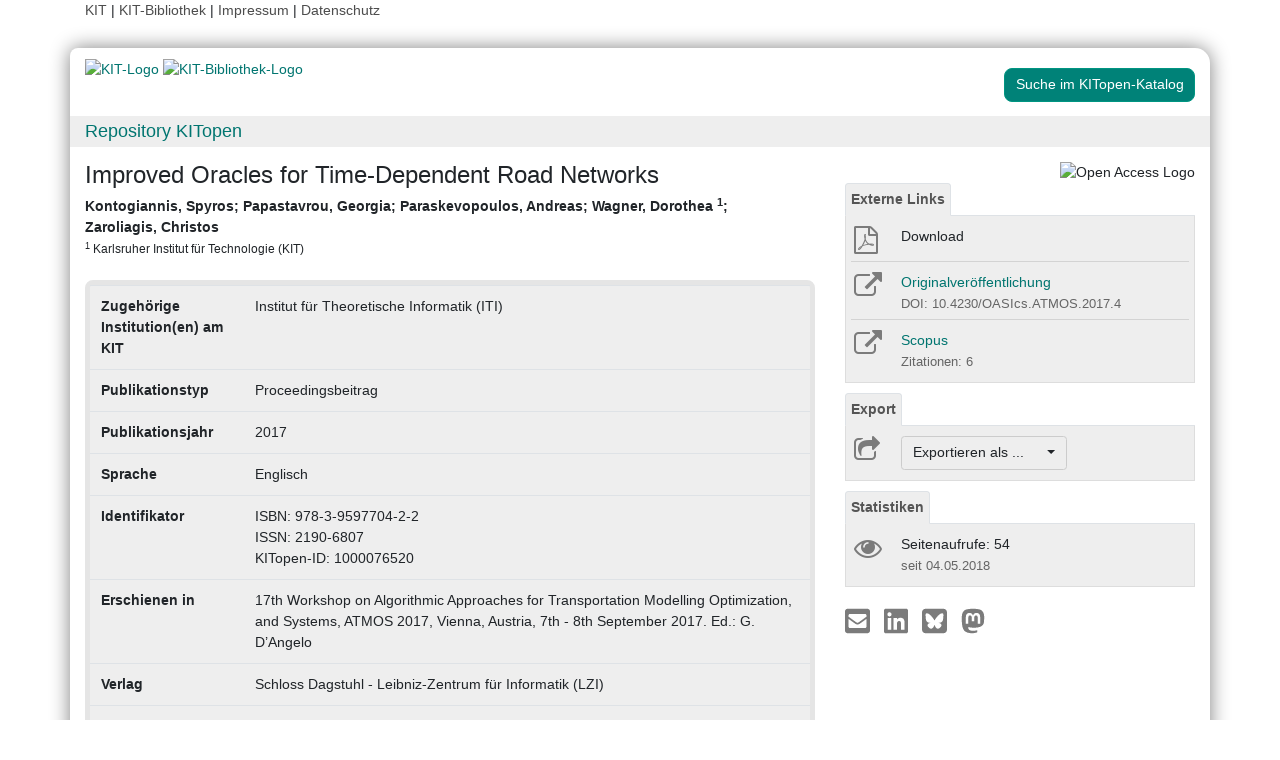

--- FILE ---
content_type: text/html; charset=UTF-8
request_url: https://publikationen.bibliothek.kit.edu/1000076520
body_size: 7332
content:
<!doctype html>
<html lang="de" style="font-size:14px;">
<head>
    <!-- Required meta tags -->
    <meta charset="utf-8">
    <meta name="viewport" content="width=device-width, initial-scale=1, shrink-to-fit=no">

    <!-- Bootstrap CSS -->
    <link rel="stylesheet" type="text/css" href="https://dbkit.bibliothek.kit.edu/css/bootstrap4.min.css"/>
    <!-- Font Awesome CSS -->
    <link rel="stylesheet" type="text/css" href="https://dbkit.bibliothek.kit.edu/css/font-awesome.min.css"/>
    <!-- kitopen css -->
    <link rel="stylesheet" type="text/css" href="https://dbkit.bibliothek.kit.edu/vv/css/kitopen.css"/>

    <title>Improved Oracles for Time-Dependent Road Networks</title>


        
                            <meta name="citation_title"
                                      content="Improved Oracles for Time-Dependent Road Networks">
                    <meta name="DC.title"
                                      content="Improved Oracles for Time-Dependent Road Networks">
                    <meta name="title"
                                            property="og:title"
                                      content="Improved Oracles for Time-Dependent Road Networks">
                    <meta name="citation_publication_date"
                                      content="2017">
                    <meta name="DC.issued"
                                      content="2017">
                    <meta name="publish_date"
                                            property="og:publish_date"
                                      content="2017">
                    <meta name="citation_doi"
                                      content="10.4230/OASIcs.ATMOS.2017.4">
                    <meta name="DC.identifier"
                                      content="10.4230/OASIcs.ATMOS.2017.4">
                    <meta name="citation_isbn"
                                      content="978-3-9597704-2-2">
                    <meta name="DC.identifier"
                                      content="978-3-9597704-2-2">
                    <meta name="citation_issn"
                                      content="2190-6807">
                    <meta name="DC.identifier"
                                      content="2190-6807">
                    <meta name="citation_journal_title"
                                      content="17th Workshop on Algorithmic Approaches for Transportation Modelling Optimization, and Systems, ATMOS 2017, Vienna, Austria, 7th - 8th September 2017. Ed.: G. D’Angelo">
                    <meta name="DC.relation.ispartof"
                                      content="17th Workshop on Algorithmic Approaches for Transportation Modelling Optimization, and Systems, ATMOS 2017, Vienna, Austria, 7th - 8th September 2017. Ed.: G. D’Angelo">
                    <meta name="author"
                                      content="Kontogiannis, Spyros">
                    <meta name="DC.Creator"
                                      content="Kontogiannis, Spyros">
                    <meta name="citation_author"
                                      content="Kontogiannis, Spyros">
                    <meta name="author"
                                      content="Papastavrou, Georgia">
                    <meta name="DC.Creator"
                                      content="Papastavrou, Georgia">
                    <meta name="citation_author"
                                      content="Papastavrou, Georgia">
                    <meta name="author"
                                      content="Paraskevopoulos, Andreas">
                    <meta name="DC.Creator"
                                      content="Paraskevopoulos, Andreas">
                    <meta name="citation_author"
                                      content="Paraskevopoulos, Andreas">
                    <meta name="author"
                                      content="Wagner, Dorothea">
                    <meta name="DC.Creator"
                                      content="Wagner, Dorothea">
                    <meta name="citation_author"
                                      content="Wagner, Dorothea">
                    <meta name="citation_author_institution"
                                      content="Karlsruher Institut für Technologie (KIT)">
                    <meta name="author"
                                      content="Zaroliagis, Christos">
                    <meta name="DC.Creator"
                                      content="Zaroliagis, Christos">
                    <meta name="citation_author"
                                      content="Zaroliagis, Christos">
                    <meta name="citation_firstpage"
                                      content="4">
                    <meta name="DC.citation.spage"
                                      content="4">
            

    <meta property="og:type" content="website"/>
    <meta property="fb:app_id" content="2263202380408891"/>

        <meta property="og:url" content="https://publikationen.bibliothek.kit.edu/1000076520"/>
            <meta property="og:logo" content="https://dbkit.bibliothek.kit.edu/vv/img/kitlogo.svg"/>
        

        
</head>

<body>

<div class="container" style="padding-bottom:20px">
    <div class="float-end">
        <a class="navlinks" href="https://kit.edu/" target="_blank" rel="noopener">KIT</a> |
        <a class="navlinks" href="https://www.bibliothek.kit.edu/" target="_blank" rel="noopener">KIT-Bibliothek </a> |
        <a class="navlinks" href="https://www.bibliothek.kit.edu/76.php" target="_blank" rel="noopener">Impressum</a> |
        <a class="navlinks" href="https://www.bibliothek.kit.edu/datenschutz.php" target="_blank" rel="noopener">Datenschutz</a>
    </div>
</div>

<div class="container"
     style="border-radius: 8px 15px 8px 15px; margin-top:0.5em;margin-bottom:5px;padding-bottom:10px;padding-top:10px;box-shadow: 0px 0px 20px grey;">


    <div class="row">

        <div class="col-12 col-md-9">
            <a href="https://www.kit.edu" target="_blank" rel="noopener">
                                    <img alt="KIT-Logo" src="https://dbkit.bibliothek.kit.edu/vv/img/kitlogo.svg" class="kitlogo" width="200" height="92" >
                            </a>
            <a href="https://www.bibliothek.kit.edu"
               target="_blank"
               rel="noopener"
            >
                <img alt="KIT-Bibliothek-Logo"
                     src="https://dbkit.bibliothek.kit.edu/vv/img/kitbib_header.png"
                     class="kitbiblogo"
                     style="overflow:hidden"
                     height="94px"
                     width="396"
                >

            </a>
        </div>


        <div class="col-12 text-center col-md-3">
                                        <a href="https://publikationen.bibliothek.kit.edu/#&recordid=KITSRCE1000076520" target="_blank" rel="nofollow noopener"
                   class="btn kitopenSearchButton"
                   style="background-color: rgb(0,130,120); color: #FFFFFF; border-color: #009682; border-radius: 8px;">
                    Suche im KITopen-Katalog
                </a>
            
        </div>
    </div>


        <div class="row">
        <div class="col-12 frameHeading">
            <h4 style="font-size:18px;margin-top:5px;margin-bottom:5px">
                <a href="//www.bibliothek.kit.edu/kitopen.php" rel="noopener"
                      style="vertical-align: middle;margin-left:15px">Repository KITopen</a>
            </h4>
        </div>
    </div>


        

<script src="https://dbkit.bibliothek.kit.edu/js/jquery.min.js"></script>
<script src="https://dbkit.bibliothek.kit.edu/js/popper.min.js"></script>
<script src="https://dbkit.bibliothek.kit.edu/js/bootstrap4.min.js"></script>
<script src="https://dbkit.bibliothek.kit.edu/vv/js/landingpage.js"></script>


<link rel="stylesheet" type="text/css" href="https://dbkit.bibliothek.kit.edu/vv/css/landingpage.css"/>


<div class="row">


    <div class="col-12 col-lg-8">
        <h1 id="landingpagetitle" class="latex">Improved Oracles for Time-Dependent Road Networks</h1>
        <div id="KIT_KITopen_allauthors"  
                            onclick="
                            let elemToShow = document.getElementById('KIT_KITopen_additionalauthors');
                            let points = document.getElementById('KIT_KITopen_authors_points');
                            if (!elemToShow) {return true;}
                            if(elemToShow.style.display === 'none'){
                                elemToShow.style.display='';
                                points.style.display='none';
                            } else{ 
                                elemToShow.style.display = 'none';
                                points.style.display = '';
                            }"
                            class="KIT_KITopen_authors"><span style="white-space: nowrap;">Kontogiannis, Spyros</span>; <span style="white-space: nowrap;">Papastavrou, Georgia</span>; <span style="white-space: nowrap;">Paraskevopoulos, Andreas</span>; <span style="white-space: nowrap;">Wagner, Dorothea <sup>1</sup></span>; <span style="white-space: nowrap;">Zaroliagis, Christos</span><BR><span style="font-size:smaller;font-style:normal;font-weight: normal;"><sup>1</sup> Karlsruher Institut für Technologie (KIT)<BR></span></div>
        <br>

                
                
        <section class="abstract" id="landingpageabstract">
                                                        </section>

                <div id="KITopenButtonView-default" class="">
            <div id="KITopenButtonView">
                <!-- Button View Styling (for Primo and Landingpage) -->
<link rel="stylesheet" type="text/css" href="https://dbkit.bibliothek.kit.edu/vv/css/buttonview.css"/>



<script>
    function redirectURL(url) {
        window.open(url, '_blank');
    };

    function downloadOaDoi() {

        
        var url = "https://dbkit.bibliothek.kit.edu/api/v1/vv_veroeff/anonymous/oadoi_pdf_url?id=1000076520&locale=de";
        var id = "1000076520";
        
        //try ajax download:
        //beware, the call must be async:false, because firefox has a different behavior for window.open in async-calls
        $.ajax({
            type: 'GET',
            url: url,
            dataType: 'jsonp',
            timeout: 6000,
            async: false,
            success: function (data) {
                //check if everything went fine

                if (typeof (data) === 'object' && data.hasOwnProperty('pdf_url')) {

                    //when the data url is present redirect the user there
                    if (data.pdf_url !== null) {
                        // manipulate download link
                        window.location = data.pdf_url;
                    }
                    // if the pdf url is null there was likely an error
                    else {
                        alert('Es ist im Moment keine Open Access Version verfügbar. Bitte benutzen Sie stattdessen den Link zur "Originalveröffentlichung".');
                    }

                } else {
                    //show error
                    alert('Fehler beim holen der URL. Bitte versuchen Sie es später noch einmal oder benutzen Sie stattdessen den Link zur "Originalveröffentlichung".');
                }
            },
            error: function (data) {
                alert('Fehler beim Zugriff auf den oaDoi Service. Bitte versuchen Sie es später noch einmal');
                //show local error
            },
            //  jsonp: 'jsonp',
            data: {
                id: id,
            }

        });
    };

    function openShareOnMastodonForm() {
        $("#mastodon-instance-input").on("input", function() {
            $("#mastodon-instance-selection a").attr("href", "https://" + encodeURIComponent($(this).val()) + "/share?text=" + document.querySelector("#share-on-mastodon").getAttribute('data-link-text'))
        })
        $("#mastodon-instance-selection").show();
        $("#mastodon-instance-input").trigger("input").select();
    };

</script>


<!-- open access logo (first row) -->
<div style="float:right" id="buttons_oa_logo">
            <img alt="Open Access Logo" src="https://dbkit.bibliothek.kit.edu/vv/img/oa_logo_plos_transparent.svg" height="40" width="100">
    </div>
<br style="clear:both" id="buttons_oa_logo_empty_line"/>


 
 



 


         <div class="buttonTabPanel">


        <div class="panel-heading">
            <ul class="nav nav-tabs">
                <li class="nav-item"><a href="#" data-toggle="tab" class="nav-link active">Externe Links</a>
                </li>
            </ul>
        </div>

        <div class="container landingpage-panel-body" style="">


                            <div class="landingpage-panel-entry">

                    <div class="row">
                        <div class="col-2 iconcolumn">

                                    <span onclick="downloadOaDoi()">
                                        <i class="fa fa-file-pdf-o KITopen_buttonview_defaultIcon"
                                           style="cursor: pointer;" aria-hidden="true"></i>
                                    </span>

                        </div>
                        <div class="col-10">
                            <span onclick="downloadOaDoi()" class="downloadTextLink" title="">Download</span>


                        </div>
                    </div>

                </div>
            


                            <div class="landingpage-panel-entry">

                    <div class="row">
                        <div class="col-2 iconcolumn">

                            <a href="https://doi.org/10.4230/OASIcs.ATMOS.2017.4" target="_blank" rel="noopener">
                                <i class="fa fa-external-link KITopen_buttonview_defaultIcon" aria-hidden="true"></i>
                            </a>

                        </div>
                        <div class="col-10">
                            <a href="https://doi.org/10.4230/OASIcs.ATMOS.2017.4" class="downloadTextLink" title="" target="_blank"
                               rel="noopener">Originalveröffentlichung</a>
                            <br>
                            <span class="small_darkgrey_on_lightgrey">
                                        DOI: 10.4230/OASIcs.ATMOS.2017.4
                                    </span>

                        </div>
                    </div>

                </div>
            

            
                            <div class="landingpage-panel-entry">
                    <div class="row">
                        <div class="col-2 iconcolumn">

                            <a href="https://www.scopus.com/record/display.uri?eid=2-s2.0-85032455130&amp;origin=resultslist" target="_blank" rel="noopener" title="Link zu Scopus">
                                <i class="fa fa-external-link KITopen_buttonview_defaultIcon" aria-hidden="true"></i>
                            </a>

                        </div>
                        <div class="col-10">
                                                        <a href="https://www.scopus.com/record/display.uri?eid=2-s2.0-85032455130&amp;origin=resultslist" class="downloadTextLink" target="_blank"
                               rel="noopener"> Scopus</a>
                                                                                        <br>
                                <span class="small_darkgrey_on_lightgrey">
                                            Zitationen: 6
                                        </span>
                            
                        </div>
                    </div>

                </div>
             
            
             

            
             
            
             

        </div>     </div>
    



<div class="buttonTabPanel">


    <div class="panel-heading">
        <ul class="nav nav-tabs">
            <li class="nav-item"><a href="#" data-toggle="tab" class="nav-link active">Export</a></li>
        </ul>
    </div>

    <div class="container landingpage-panel-body" style="">


        <div class="landingpage-panel-entry">
            <div class="row">
                <div class="col-2 iconcolumn">
                    <i class="fa fa-share-square-o KITopen_buttonview_defaultIcon" aria-hidden="true"></i>
                </div>
                <div class="col-10">

                    
                    <div class="dropdown">
                        <button class="btn dropdown-toggle" style="background-color:#eee;border-color: #ccc"
                                type="button"
                                id="dropdownMenu1" data-toggle="dropdown" aria-haspopup="true" aria-expanded="false">
                            Exportieren als ...&nbsp;&nbsp;&nbsp;&nbsp;
                            <span class="caret"></span>
                        </button>
                        <div class="dropdown-menu" aria-labelledby="dropdownMenu1" style="height:auto">
                            <a class="dropdown-item"
                               href="https://publikationen.bibliothek.kit.edu/publikationslisten/get.php?id=1000076520&format=bibtex">BibTeX
                                (UTF-8)</a>
                            <a class="dropdown-item"
                               href="https://publikationen.bibliothek.kit.edu/publikationslisten/get.php?id=1000076520&format=bibtex_ascii">BibTeX
                                (ASCII)</a>
                            <a class="dropdown-item"
                               href="https://publikationen.bibliothek.kit.edu/publikationslisten/get.php?id=1000076520&format=endnote_refer">EndNote/Refer
                                (.enw)</a>
                            <a class="dropdown-item"
                               href="https://publikationen.bibliothek.kit.edu/publikationslisten/get.php?id=1000076520&format=ris">RIS</a>
                            <a class="dropdown-item"
                               href="https://publikationen.bibliothek.kit.edu/publikationslisten/get.php?id=1000076520&format=csl_json">CSL-JSON</a>
                            <a class="dropdown-item"
                               href="https://publikationen.bibliothek.kit.edu/publikationslisten/get.php?id=1000076520&format=isi">ISI</a>
                        </div>
                    </div>
                </div>
            </div>
        </div>
    </div> </div> 





<div id="kit-statistics-panel" class="buttonTabPanel" style="display:none">


    <div class="panel-heading">
        <ul class="nav nav-tabs">
            <li class="nav-item"><a href="#" data-toggle="tab" class="nav-link active">Statistiken</a></li>
        </ul>
    </div>

    <div id="kit-statistics-panel-container" class="container-fluid landingpage-panel-body">


        
                            <script>
                if (document.getElementById("kit-statistics-panel")) {
                    document.getElementById("kit-statistics-panel").style.display = "block";
                }
                if (document.getElementById("kit-pageViews-row")) {
                    document.getElementById("kit-pageViews-row").style.display = "block";
                }
            </script>
            <div id="kit-pageViews-row" class="landingpage-panel-entry">
                <div class="row">
                    <div class="col-2 iconcolumn">
                        <i class="fa fa-eye KITopen_buttonview_defaultIcon" aria-hidden="true"></i>
                    </div>
                    <div class="col-10">
                        Seitenaufrufe: 54
                                                    <br>
                            <span class="small_darkgrey_on_lightgrey"> seit 04.05.2018 </span>
                                            </div>
                </div>

            </div>
        
                

    </div> </div> 



    



<div id="kit-coverimage-panel" class="buttonTabPanel"
     style="display:none;text-align: center;padding-top:10px;">


    
    

</div> 

<div class="buttonTabPanel landingpageSharePanel" style="padding-top:10px;text-decoration:none">

    <a href="mailto:?subject=Improved%20Oracles%20for%20Time-Dependent%20Road%20Networks&body=https%3A%2F%2Fpublikationen.bibliothek.kit.edu%2F1000076520"
       title="Per E-Mail teilen"
    >
        
            <svg xmlns="http://www.w3.org/2000/svg" viewBox="0 0 448 512" style="height:2rem">
                <!--! Font Awesome Free 6.4.2 by @fontawesome - https://fontawesome.com License - https://fontawesome.com/license (Commercial License) Copyright 2023 Fonticons, Inc. -->
                <style>svg {
                        fill: #7b7b7b
                    }</style>
                <path d="M400 32H48C21.49 32 0 53.49 0 80v352c0 26.51 21.49 48 48 48h352c26.51 0 48-21.49 48-48V80c0-26.51-21.49-48-48-48zM178.117 262.104C87.429 196.287 88.353 196.121 64 177.167V152c0-13.255 10.745-24 24-24h272c13.255 0 24 10.745 24 24v25.167c-24.371 18.969-23.434 19.124-114.117 84.938-10.5 7.655-31.392 26.12-45.883 25.894-14.503.218-35.367-18.227-45.883-25.895zM384 217.775V360c0 13.255-10.745 24-24 24H88c-13.255 0-24-10.745-24-24V217.775c13.958 10.794 33.329 25.236 95.303 70.214 14.162 10.341 37.975 32.145 64.694 32.01 26.887.134 51.037-22.041 64.72-32.025 61.958-44.965 81.325-59.406 95.283-70.199z"/>
            </svg>
        
    </a>

    <a href="https://www.linkedin.com/sharing/share-offsite/?url=https%3A%2F%2Fpublikationen.bibliothek.kit.edu%2F1000076520"
       title="Auf LinkedIn teilen"
       target="_blank"
       rel="noopener"
       style="padding: 0px  10px 0px  10px;">
        
            <svg xmlns="http://www.w3.org/2000/svg" viewBox="0 0 448 512" style="height:2rem">
                <!--!Font Awesome Free 6.7.2 by @fontawesome - https://fontawesome.com License - https://fontawesome.com/license/free Copyright 2025 Fonticons, Inc.-->
                <style>svg {
                        fill: #7b7b7b
                    }</style>
                <path d="M416 32H31.9C14.3 32 0 46.5 0 64.3v383.4C0 465.5 14.3 480 31.9 480H416c17.6 0 32-14.5 32-32.3V64.3c0-17.8-14.4-32.3-32-32.3zM135.4 416H69V202.2h66.5V416zm-33.2-243c-21.3 0-38.5-17.3-38.5-38.5S80.9 96 102.2 96c21.2 0 38.5 17.3 38.5 38.5 0 21.3-17.2 38.5-38.5 38.5zm282.1 243h-66.4V312c0-24.8-.5-56.7-34.5-56.7-34.6 0-39.9 27-39.9 54.9V416h-66.4V202.2h63.7v29.2h.9c8.9-16.8 30.6-34.5 62.9-34.5 67.2 0 79.7 44.3 79.7 101.9V416z"/>
            </svg>
        
    </a>

    <a href="https://bsky.app/intent/compose?text=Improved%20Oracles%20for%20Time-Dependent%20Road%20Networks+https%3A%2F%2Fpublikationen.bibliothek.kit.edu%2F1000076520"
       title="Auf Bluesky teilen"
       target="_blank"
       rel="noopener"
       style="padding: 0px  10px 0px  0px;">

        
        <svg xmlns="http://www.w3.org/2000/svg" viewBox="0 0 448 512" style="height:2rem">
            <style>svg {
                    fill: #7b7b7b
                }</style>
            <svg xmlns="http://www.w3.org/2000/svg" viewBox="0 0 448 512">
                <!--!Font Awesome Free 6.7.2 by @fontawesome - https://fontawesome.com License - https://fontawesome.com/license/free Copyright 2025 Fonticons, Inc.-->
                <path d="M64 32C28.7 32 0 60.7 0 96L0 416c0 35.3 28.7 64 64 64l320 0c35.3 0 64-28.7 64-64l0-320c0-35.3-28.7-64-64-64L64 32zM224 247.4c14.5-30 54-85.8 90.7-113.3c26.5-19.9 69.3-35.2 69.3 13.7c0 9.8-5.6 82.1-8.9 93.8c-11.4 40.8-53 51.2-90 44.9c64.7 11 81.2 47.5 45.6 84c-67.5 69.3-97-17.4-104.6-39.6c0 0 0 0 0 0l-.3-.9c-.9-2.6-1.4-4.1-1.8-4.1s-.9 1.5-1.8 4.1c-.1 .3-.2 .6-.3 .9c0 0 0 0 0 0c-7.6 22.2-37.1 108.8-104.6 39.6c-35.5-36.5-19.1-73 45.6-84c-37 6.3-78.6-4.1-90-44.9c-3.3-11.7-8.9-84-8.9-93.8c0-48.9 42.9-33.5 69.3-13.7c36.7 27.5 76.2 83.4 90.7 113.3z"/>
            </svg> 
    </a>

    <a href="#"
       id="share-on-mastodon"
       data-link-text="Improved%20Oracles%20for%20Time-Dependent%20Road%20Networks+https%3A%2F%2Fpublikationen.bibliothek.kit.edu%2F1000076520"
       title="Auf Mastodon teilen"
       onclick="openShareOnMastodonForm();return false;">
        
        <svg xmlns="http://www.w3.org/2000/svg" viewBox="0 0 448 512" style="height:2rem">
            <style>svg {
                    fill: #7b7b7b
                }</style>
            <svg xmlns="http://www.w3.org/2000/svg" viewBox="0 0 448 512">
                <!--!Font Awesome Free 6.7.2 by @fontawesome - https://fontawesome.com License - https://fontawesome.com/license/free Copyright 2025 Fonticons, Inc.-->
                <path d="M433 179.1c0-97.2-63.7-125.7-63.7-125.7-62.5-28.7-228.6-28.4-290.5 0 0 0-63.7 28.5-63.7 125.7 0 115.7-6.6 259.4 105.6 289.1 40.5 10.7 75.3 13 103.3 11.4 50.8-2.8 79.3-18.1 79.3-18.1l-1.7-36.9s-36.3 11.4-77.1 10.1c-40.4-1.4-83-4.4-89.6-54a102.5 102.5 0 0 1 -.9-13.9c85.6 20.9 158.7 9.1 178.8 6.7 56.1-6.7 105-41.3 111.2-72.9 9.8-49.8 9-121.5 9-121.5zm-75.1 125.2h-46.6v-114.2c0-49.7-64-51.6-64 6.9v62.5h-46.3V197c0-58.5-64-56.6-64-6.9v114.2H90.2c0-122.1-5.2-147.9 18.4-175 25.9-28.9 79.8-30.8 103.8 6.1l11.6 19.5 11.6-19.5c24.1-37.1 78.1-34.8 103.8-6.1 23.7 27.3 18.4 53 18.4 175z"/>
            </svg>
            
    </a>
    <div id="mastodon-instance-selection" style="display: none; padding: 0.5rem 0px">
        <label for="mastodon-instance-input">auf</label>
        <div class="input-group">
            <input id="mastodon-instance-input" type="text" class="form-control" value="mastodon.social"
                   style="width:10rem;flex:none">
            <span class="input-group-btn">
            <a class="" href="#" target="_blank">
            <i class="fa fa-arrow-circle-right" style="
                font-size: 2rem;
                padding-left: 0.5rem;
                color: var(--secondary);">

            </i>
            </a>
             </span>
        </div>
    </div>


</div>

    <script>

                //send async ajax request to get the image from the local server
                var requestURL = "https://dbkit.bibliothek.kit.edu/api/v1/vv_veroeff/anonymous/altmetric_badge?doi=10.4230/OASIcs.ATMOS.2017.4&locale=de";
                $.ajax({
                    url: requestURL,
                    dataType: "html"       
                }).done(function(data, textStatus, jqXHR ) {

                            if (typeof data === "string" && data.length > 0) {
                                $(data).prependTo("#kit-statistics-panel-container");
                                //display the whole panel:
                                $("#kit-statistics-panel").css("display", "inline");
                            }
                        });
        </script>

            </div>
        </div>



                <div style="background-color: #EEE;border-radius: 8px 8px 8px 8px; border:5px solid #e5e5e5;">
            <table class="table">
                                                            <tr>
                            <td><b>Zugehörige Institution(en) am KIT</b></td>
                            <td class="dont-break-out">Institut für Theoretische Informatik (ITI)</td>
                        </tr>
                                                                                <tr>
                            <td><b>Publikationstyp</b></td>
                            <td class="dont-break-out">Proceedingsbeitrag</td>
                        </tr>
                                                                                <tr>
                            <td><b>Publikationsjahr</b></td>
                            <td class="dont-break-out">2017</td>
                        </tr>
                                                                                                                                                                                                                                <tr>
                            <td><b>Sprache</b></td>
                            <td class="dont-break-out">Englisch </td>
                        </tr>
                                                                                                                    <tr>
                            <td><b>Identifikator</b></td>
                            <td class="dont-break-out">ISBN: 978-3-9597704-2-2<br />
ISSN: 2190-6807<br />
KITopen-ID: 1000076520</td>
                        </tr>
                                                                                                                                                        <tr>
                            <td><b>Erschienen in</b></td>
                            <td class="dont-break-out">17th Workshop on Algorithmic Approaches for Transportation Modelling Optimization, and Systems, ATMOS 2017, Vienna, Austria, 7th - 8th September 2017. Ed.: G. D’Angelo</td>
                        </tr>
                                                                                                                                                        <tr>
                            <td><b>Verlag</b></td>
                            <td class="dont-break-out">Schloss Dagstuhl - Leibniz-Zentrum für Informatik (LZI)</td>
                        </tr>
                                                                                                                                                                                            <tr>
                            <td><b>Seiten</b></td>
                            <td class="dont-break-out">Art.Nr. 4</td>
                        </tr>
                                                                                                                    <tr>
                            <td><b>Serie</b></td>
                            <td class="dont-break-out">OpenAccess Series in Informatics (OASIcs) ; 59</td>
                        </tr>
                                                                                                                                                                                                                                                                                                                                                                                                                                                                                                                                                                                                                                                                                <tr>
                            <td><b>Nachgewiesen in</b></td>
                            <td class="dont-break-out"><a href="https://www.scopus.com/record/display.uri?eid=2-s2.0-85032455130&origin=resultslist" target="_blank">Scopus</a><br><a href="https://openalex.org/W2963222238" target="_blank">OpenAlex</a><br></td>
                        </tr>
                                                                                                                                                                                                                                                                                                                                            <tr>
                            <td><b>Globale Ziele für nachhaltige Entwicklung</b></td>
                            <td class="dont-break-out"><a href="https://unric.org/de/17ziele/sdg-11/" target="_blank"><img src="https://dbkit.bibliothek.kit.edu/api/v1/vv_sdg/anonymous/record/get_attribute?attribute=logo&record_id=1010.105&locale=de" alt="Ziel 11 – Nachhaltige Städte und Gemeinden" title="Ziel 11 – Nachhaltige Städte und Gemeinden" width="150" style="padding: 2px 2px 2px 2px"></a></td>
                        </tr>
                                    
            </table>
        </div>

    </div>

    <div id="KITopenButtonView-lg" class="d-none d-lg-block col-lg-4">
    </div>

</div>


<script>
    window.MathJax = {
        startup: {
            elements: document.querySelectorAll(
                '#landingpagetitle,#landingpageabstract, #kitopen_field_relationen_in_kitopen'
            )
        },
        tex: {
            packages: ['base', 'ams', 'physics', 'noerrors', 'noundefined'],
            inlineMath: [['$', '$'], ['\\(', '\\)']],
            processEnvironments: false,
        },
        noundefined: {
            color: ''
        }
    };
</script>

<script src="https://dbkit.bibliothek.kit.edu/mathjax/tex-chtml-full.js"></script>



</div>

<div class="container">
    <div class="row">
        <div class="col">
            <span class="small">KIT – Die Universität in der Helmholtz-Gemeinschaft</span>
        </div>
        <div class="col">
                            <span class="small float-end">KITopen Landing Page</span>
                    </div>

    </div>
</div>

</body>
</html>
